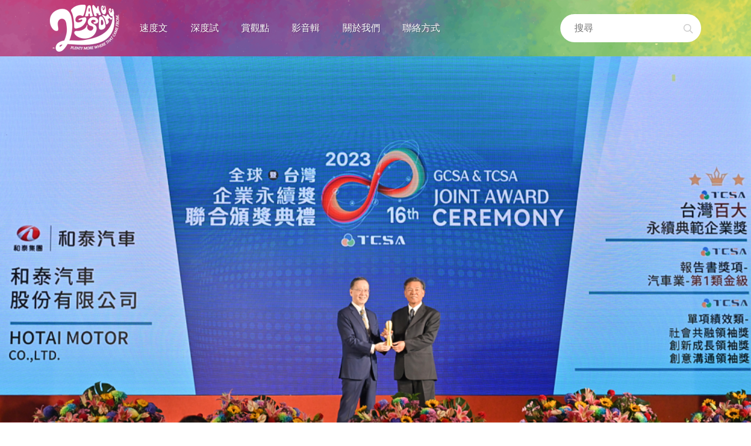

--- FILE ---
content_type: text/html; charset=UTF-8
request_url: https://2gamesome.com.tw/article/view/4444
body_size: 5585
content:
<!DOCTYPE html>
<html lang="zh-Hant">
<head>
    <meta charset="utf-8">
    <meta name="viewport" content="width=device-width, initial-scale=1, shrink-to-fit=no">
    <meta property="og:url" content="https://2gamesome.com.tw/article/view/4444">
    <meta property="og:type" content="article">
    <meta property="og:title" content="和泰汽車連續八年獲TCSA台灣企業永續獎 - 2GameSome - 有車賞">
    <meta property="og:description" content="和泰集團長期投入ESG相關作為，並致力於呼應聯合國永續發展目標(SDGs)的精神，長期投身於社會參與，整合集團內外部資源，積極推動公益活動。今日(11/15)連續八年榮獲各界譽為台灣企業永續奧斯卡之稱的第16屆「TCSA台灣企業永續獎」殊榮，和泰汽車總共獲得「綜合績效獎-台灣百大永續企業獎」、「企業永續報告類汽車業-金獎」、「永續單項績效獎-社會共融領袖獎」、「永續單項績效獎-創新成長領袖獎」與「永續單項績效獎-創意溝通領袖獎」五項大獎，在永續各面向表現備受肯定！">
    <meta property="og:image" content="https://2gamesome.com.tw/uploads/image/3da224527cfe9ff5c1e654d338a90044.jpg">
    <title>和泰汽車連續八年獲TCSA台灣企業永續獎 - 2GameSome - 有車賞</title>
    <link rel="shortcut icon" href="https://2gamesome.com.tw/img/favicon.ico">
    <link rel="stylesheet" href="https://2gamesome.com.tw/vendor/bootstrap/css/bootstrap.min.css">
    <link rel="stylesheet" href="https://2gamesome.com.tw/vendor/fontawesome/css/all.css">
    <link rel="stylesheet" href="https://2gamesome.com.tw/vendor/slick/slick.css">
    <link rel="stylesheet" href="https://2gamesome.com.tw/css/theme.min.css?v0915">
    <script async src="https://www.googletagmanager.com/gtag/js?id=G-MHVNQ8KLX2"></script>
<script>
    window.dataLayer = window.dataLayer || [];
    function gtag(){dataLayer.push(arguments);}
    gtag('js', new Date());
    gtag('config', 'G-MHVNQ8KLX2');
</script>
<script data-ad-client="ca-pub-2401412787844675" async src="https://pagead2.googlesyndication.com/pagead/js/adsbygoogle.js"></script>    <!-- Facebook Pixel Code -->
<script>
    !function(f,b,e,v,n,t,s)
    {if(f.fbq)return;n=f.fbq=function(){n.callMethod?
        n.callMethod.apply(n,arguments):n.queue.push(arguments)};
        if(!f._fbq)f._fbq=n;n.push=n;n.loaded=!0;n.version='2.0';
        n.queue=[];t=b.createElement(e);t.async=!0;
        t.src=v;s=b.getElementsByTagName(e)[0];
        s.parentNode.insertBefore(t,s)}(window, document,'script',
        'https://connect.facebook.net/en_US/fbevents.js');
    fbq('init', '476368886452888');
    fbq('track', 'PageView');
</script>
<noscript><img height="1" width="1" style="display:none" src="https://www.facebook.com/tr?id=476368886452888&ev=PageView&noscript=1" /></noscript>
<!-- End Facebook Pixel Code --></head>

<body>
<header>
    <nav class="navbar navbar-expand-lg navbar-custom">
        <div class="container">
            <a class="navbar-brand" href="https://2gamesome.com.tw/">
                <img class="img-fluid" src="https://2gamesome.com.tw/img/brand.png" alt="2GameSome">
            </a>
            <button class="navbar-toggler" type="button" data-toggle="collapse" data-target="#menu">
                <i class="far fa-bars"></i>
            </button>
            <div class="collapse navbar-collapse" id="menu">
    <ul class="navbar-nav mr-auto">
                <li class="nav-item">
            <a class="nav-link" href="https://2gamesome.com.tw/category/news">速度文</a>
        </li>
                <li class="nav-item">
            <a class="nav-link" href="https://2gamesome.com.tw/category/article">深度試</a>
        </li>
                <li class="nav-item">
            <a class="nav-link" href="https://2gamesome.com.tw/category/opinion">賞觀點</a>
        </li>
                <li class="nav-item">
            <a class="nav-link" href="https://2gamesome.com.tw/category/video">影音輯</a>
        </li>
                <li class="nav-item">
            <a class="nav-link" href="https://2gamesome.com.tw/about">關於我們</a>
        </li>
        <li class="nav-item">
            <a class="nav-link" href="https://2gamesome.com.tw/contact">聯絡方式</a>
        </li>
    </ul>
    <form action="https://2gamesome.com.tw/article/search" class="form-search" method="post" accept-charset="utf-8">
    <div class="search-tool">
        <input type="text" name="keyword" id="search-keyword" placeholder="搜尋" value="">
        <button type="submit" name="btn_submit"><i class="far fa-search"></i></button>
    </div>
    </form></div>        </div>
    </nav>
</header>
<section class="section-main">
    <div class="article article-theme-white">
        <div class="article-hero">
            <img src="https://2gamesome.com.tw/uploads/image/3da224527cfe9ff5c1e654d338a90044.jpg" alt="和泰汽車連續八年獲TCSA台灣企業永續獎">
        </div>
        <div class="article-content">
            <div class="container-fluid">
                <div class="row">
                    <div class="col-lg-8 offset-lg-2">
                        <nav aria-label="breadcrumb">
                            <ol class="breadcrumb">
                                <li class="breadcrumb-item"><a href="https://2gamesome.com.tw/">首頁</a></li>
                                                                <li class="breadcrumb-item"><a href="https://2gamesome.com.tw/category/news">速度文</a></li>
                                                            </ol>
                        </nav>
                        <h1>和泰汽車連續八年獲TCSA台灣企業永續獎</h1>
                        <div class="metadata">
                            <ul class="ul-meta">
                                <li>
                                    <i class="fas fa-clock" title="發佈日期"></i> 11月 16, 2023                                </li>
                                <li>
                                                                        <i class="far fa-pen-nib" title="作者"></i> 圖 / 文 = 編輯部                                                                    </li>
                            </ul>
                            <div class="abstract">
                                <p>和泰集團長期投入ESG相關作為，並致力於呼應聯合國永續發展目標(SDGs)的精神，長期投身於社會參與，整合集團內外部資源，積極推動公益活動。今日(11/15)連續八年榮獲各界譽為台灣企業永續奧斯卡之稱的第16屆「TCSA台灣企業永續獎」殊榮，和泰汽車總共獲得「綜合績效獎-台灣百大永續企業獎」、「企業永續報告類汽車業-金獎」、「永續單項績效獎-社會共融領袖獎」、「永續單項績效獎-創新成長領袖獎」與「永續單項績效獎-創意溝通領袖獎」五項大獎，在永續各面向表現備受肯定！</p>
                            </div>
                            <div class="share">
                                <a class="social social-facebook" href="https://www.facebook.com/sharer.php?u=https://2gamesome.com.tw/article/view/4444" target="_blank" title="分享到Facebook">
                                    <i class="fab fa-facebook-f"></i>
                                </a>
                                <a class="social social-twitter" href="https://twitter.com/intent/tweet?url=https://2gamesome.com.tw/article/view/4444" target="_blank" title="分享到Twitter">
                                    <i class="fab fa-twitter"></i>
                                </a>
                                <a class="social social-line" href="https://social-plugins.line.me/lineit/share?url=https://2gamesome.com.tw/article/view/4444" target="_blank" title="用LINE傳送"></a>
                            </div>
                        </div>
                                                                        <div class="division">
                            <figure>
                                <img class="img-fluid d-block mx-auto" src="https://2gamesome.com.tw/uploads/image/07f2d23cf723c31cc1204e32b9e30e08.jpg" alt="和泰汽車於第16屆TCSA台灣企業永續獎總共獲得「綜合績效獎-台灣百大永續企業獎」、「企業永續報告類汽車業-金獎」、「永續單項績效獎-社會共融領袖獎」、「永續單項績效獎-創新成長領袖獎」與「永續單項績效獎-創意溝通領袖獎」等多項大獎肯定">
                                                                <figcaption>和泰汽車於第16屆TCSA台灣企業永續獎總共獲得「綜合績效獎-台灣百大永續企業獎」、「企業永續報告類汽車業-金獎」、「永續單項績效獎-社會共融領袖獎」、「永續單項績效獎-創新成長領袖獎」與「永續單項績效獎-創意溝通領袖獎」等多項大獎肯定</figcaption>
                                                            </figure>
                        </div>
                                                                                                <div class="division">
                            <p style="margin:0cm; text-align:start; -webkit-text-stroke-width:0px"><span style="font-size:medium"><span style="font-family:&quot;Times New Roman&quot;, serif"><span style="caret-color:#000000"><span style="color:#000000"><span style="font-style:normal"><span style="font-variant-caps:normal"><span style="font-weight:400"><span style="letter-spacing:normal"><span style="orphans:auto"><span style="text-transform:none"><span style="white-space:normal"><span style="widows:auto"><span style="word-spacing:0px"><span style="text-decoration:none"><span style="background:white"><span style="font-family:微軟正黑體, sans-serif"><span style="color:black">第16屆「TCSA台灣企業永續獎」是</span></span></span><span style="font-family:微軟正黑體, sans-serif">由台灣永續能源研究基金會主辦</span><span style="background:white"><span style="font-family:微軟正黑體, sans-serif"><span style="color:black">，</span></span></span><span style="font-family:微軟正黑體, sans-serif">本屆共386家企業報名參獎，</span><span style="background:white"><span style="font-family:微軟正黑體, sans-serif"><span style="color:black">歷屆累計參獎家數更達731家，為台灣標竿永續獎項。和</span></span></span><span lang="ZH-HK" style="font-family:微軟正黑體, sans-serif">泰汽車</span><span style="font-family:微軟正黑體, sans-serif">於本屆獎項脫穎而出，不僅連續8年獲頒「綜合績效獎-台灣百大永續企業獎」(前身為台灣TOP50永續企業獎)、<span style="color:black">「企業永續報告類」及「永續</span></span><span lang="ZH-HK" style="font-family:微軟正黑體, sans-serif"><span style="color:black">單項績效獎</span></span><span lang="EN-US" style="font-family:微軟正黑體, sans-serif"><span style="color:black">-</span></span><span style="font-family:微軟正黑體, sans-serif"><span style="color:black">社會共融領袖獎」</span></span><span style="font-family:微軟正黑體, sans-serif">殊榮；除此之外，本屆首次申報即勇奪<span style="color:black">「永續</span></span><span lang="ZH-HK" style="font-family:微軟正黑體, sans-serif"><span style="color:black">單項績效獎</span></span><span lang="EN-US" style="font-family:微軟正黑體, sans-serif"><span style="color:black">-</span></span><span style="font-family:微軟正黑體, sans-serif"><span style="color:black">創意溝通領袖獎」與「永續</span></span><span lang="ZH-HK" style="font-family:微軟正黑體, sans-serif"><span style="color:black">單項績效獎</span></span><span lang="EN-US" style="font-family:微軟正黑體, sans-serif"><span style="color:black">-</span></span><span style="font-family:微軟正黑體, sans-serif"><span style="color:black">創新成長」榮耀，顯示和泰汽車</span></span><span style="font-family:微軟正黑體, sans-serif">不僅在永續報告書充份揭露ESG資訊方面深受肯定以外，在利害關係人溝通及創新領域應用的成果也是有目共睹。</span></span></span></span></span></span></span></span></span></span></span></span></span></span></span></p><p style="margin:0cm; text-align:start; -webkit-text-stroke-width:0px"><span style="font-size:medium"><span style="font-family:&quot;Times New Roman&quot;, serif"><span style="caret-color:#000000"><span style="color:#000000"><span style="font-style:normal"><span style="font-variant-caps:normal"><span style="font-weight:400"><span style="letter-spacing:normal"><span style="orphans:auto"><span style="text-transform:none"><span style="white-space:normal"><span style="widows:auto"><span style="word-spacing:0px"><span style="text-decoration:none"><span style="font-family:微軟正黑體, sans-serif">和</span><span style="font-family:微軟正黑體, sans-serif">泰集團秉持「與美好台灣同行」的理念，積極推動ESG各項行動，包含給予原民孩童歌唱舞台的「原夢國家隊」、保護台灣本土石虎的「原生動物守護計畫」、運用本業移動服務發展「yoxi移動公益幸福行動計畫」、專注青年培力的「公益夢想家」、及二手玩具回收再利用的「玩具愛分享」等公益行動。未來和泰集團將持續深耕公益，積極發展ESG，擴大公益影響力，為台灣創造更美好的環境與生活！</span></span></span></span></span></span></span></span></span></span></span></span></span></span></span></p>                        </div>
                                                                                                <div class="article-tags">
                                                        <a class="tag" href="https://2gamesome.com.tw/article/tag/Toyota">Toyota</a>
                                                        <a class="tag" href="https://2gamesome.com.tw/article/tag/%E5%92%8C%E6%B3%B0%E6%B1%BD%E8%BB%8A">和泰汽車</a>
                                                    </div>
                                            </div>
                                    </div>
            </div>
        </div>
                <div class="row justify-content-center">
                    </div>
                <div class="article-related">
            <h5>相關文章</h5>
                        <div class="row no-gutters">
                                <div class="col-md-4">
                    <div class="post">
                        <a href="https://2gamesome.com.tw/article/view/6488">
                            <div class="image">
                                <img src="https://2gamesome.com.tw/uploads/image/3530555f48375d546bda0028a69c1da7.jpg" alt="和泰汽車估今年市場上看 44 萬輛！">
                            </div>
                            <div class="metadata">
                                <div class="category">速度文</div>
                                <h2>和泰汽車估今年市場上看 44 萬輛！</h2>
                                <div class="date">01月 19, 2026</div>
                            </div>
                        </a>
                    </div>
                </div>
                                <div class="col-md-4">
                    <div class="post">
                        <a href="https://2gamesome.com.tw/article/view/6486">
                            <div class="image">
                                <img src="https://2gamesome.com.tw/uploads/image/1f3b3c6630ae63960329d9e52ec3eede.jpg" alt="業代還能躺著賣？Toyota 六代目 RAV4 年銷目標 3 萬台你敢信？">
                            </div>
                            <div class="metadata">
                                <div class="category">影音輯</div>
                                <h2>業代還能躺著賣？Toyota 六代目 RAV4 年銷目標 3 萬台你敢信？</h2>
                                <div class="date">01月 16, 2026</div>
                            </div>
                        </a>
                    </div>
                </div>
                                <div class="col-md-4">
                    <div class="post">
                        <a href="https://2gamesome.com.tw/article/view/6476">
                            <div class="image">
                                <img src="https://2gamesome.com.tw/uploads/image/babde52bff8fb86c007661a5b5c7f18d.jpg" alt="Toyota 第六世代 RAV4 三車型六編成 104 萬起發表上市！">
                            </div>
                            <div class="metadata">
                                <div class="category">速度文</div>
                                <h2>Toyota 第六世代 RAV4 三車型六編成 104 萬起發表上市！</h2>
                                <div class="date">01月 13, 2026</div>
                            </div>
                        </a>
                    </div>
                </div>
                            </div>
                    </div>
            </div>
</section>
<footer>
    <div class="container">
        <div class="row">
            <div class="col-lg-4">
                <div class="footer-column">
                    <h5>聯絡方式</h5>
                    <p><i class="far fa-envelope fa-fw mr-2" title="Email"></i> edisonyeh@2gamesome.com.tw</p>
                </div>
            </div>
            <div class="col-lg-4">
                <div class="footer-column">
                    <h5>熱門文章</h5>
                    <ul class="ul-post">
                                                    <li><a href="https://2gamesome.com.tw/article/view/6411">米其林春節購胎禮遇開跑，行動廚房隨行隨煮！</a></li>
                                                    <li><a href="https://2gamesome.com.tw/article/view/6420">入門壓 90 萬內！Foxtron 鴻華先進 Bria 89.9 萬起發表上市！</a></li>
                                                    <li><a href="https://2gamesome.com.tw/article/view/6417">核彈級休旅預售價流出？次世代 Toyota RAV4 106 萬起全車系標配 2.5 油電動力？</a></li>
                                                    <li><a href="https://2gamesome.com.tw/article/view/6445">2026 台北新車暨新能源車大展 MITSUBISHI × 中華汽車雙品牌展演</a></li>
                                                    <li><a href="https://2gamesome.com.tw/article/view/6472">Mercedes-Benz 攜洲際酒店獻奢華新年住宿禮遇！</a></li>
                                            </ul>
                </div>
            </div>
            <div class="col-lg-4">
                <div class="footer-column">
                    <div class="social-media">
                        <a class="social social-dark social-youtube" href="https://www.youtube.com/channel/UC5knmsMn3KidW976KwfoRqg" title="YouTube頻道" target="_blank">
                            <i class="fab fa-youtube"></i>
                        </a>
                        <a class="social social-dark social-facebook" href="https://www.facebook.com/2GameSome/" title="Facebook粉絲團" target="_blank">
                            <i class="fab fa-facebook-f"></i>
                        </a>
                        <a class="social social-dark social-instagram" href="https://www.instagram.com/2gamesome/" title="Instagram" target="_blank">
                            <i class="fab fa-instagram"></i>
                        </a>
                        <a class="d-inline-block" href="https://2gamesome.com.tw/">
                            <img class="img-fluid" src="https://2gamesome.com.tw/img/text-logo.png" alt="2GameSome">
                        </a>
                    </div>
                    <div class="footer-logo">
                        <img src="https://2gamesome.com.tw/img/logo.png" alt="2GameSome">
                    </div>
                </div>
            </div>
        </div>
        <div class="row">
            <div class="col-md-12">
                <div class="copyright">
                    © 2026 御見想像有限公司. All Rights Reserved.
                </div>
            </div>
        </div>
    </div>
</footer>
<script src="https://ajax.googleapis.com/ajax/libs/jquery/3.3.1/jquery.min.js"></script>
<script src="https://2gamesome.com.tw/vendor/bootstrap/js/bootstrap.bundle.min.js"></script>
<script src="https://2gamesome.com.tw/vendor/slick/slick.min.js?v0915"></script>
<script src="https://2gamesome.com.tw/js/common.min.js?v0915"></script>
<script>
    fbq('track', 'ViewContent', {
        content_ids: '4444',
        content_name: '和泰汽車連續八年獲TCSA台灣企業永續獎'
    });

    $('.gallery').slick({
        slidesToShow: 1,
        fade: true,
        dots: false
    });
</script>
</body>
</html>

--- FILE ---
content_type: text/html; charset=utf-8
request_url: https://www.google.com/recaptcha/api2/aframe
body_size: 267
content:
<!DOCTYPE HTML><html><head><meta http-equiv="content-type" content="text/html; charset=UTF-8"></head><body><script nonce="NrRHn4BcKGa1KKrTSR1O2g">/** Anti-fraud and anti-abuse applications only. See google.com/recaptcha */ try{var clients={'sodar':'https://pagead2.googlesyndication.com/pagead/sodar?'};window.addEventListener("message",function(a){try{if(a.source===window.parent){var b=JSON.parse(a.data);var c=clients[b['id']];if(c){var d=document.createElement('img');d.src=c+b['params']+'&rc='+(localStorage.getItem("rc::a")?sessionStorage.getItem("rc::b"):"");window.document.body.appendChild(d);sessionStorage.setItem("rc::e",parseInt(sessionStorage.getItem("rc::e")||0)+1);localStorage.setItem("rc::h",'1768831813349');}}}catch(b){}});window.parent.postMessage("_grecaptcha_ready", "*");}catch(b){}</script></body></html>

--- FILE ---
content_type: text/css
request_url: https://2gamesome.com.tw/css/theme.min.css?v0915
body_size: 15734
content:
body,html{height:100%}body{font-family:Helvetica,Arial,"Microsoft JhengHei UI","Microsoft JhengHei",sans-serif;font-size:16px;font-weight:400;line-height:1.5;color:#202020;background-color:#fff}html.noscroll{overflow:hidden !important}h1,h2,h3,h4,h5,h6{margin:0;line-height:1.5;font-weight:400}a{color:#506060;transition:color .3s ease-in-out}a:hover{color:#304040;text-decoration:none}.ol-decimal{padding-left:1.5em;list-style:decimal}.ul-disc{padding-left:1em;list-style:disc}header{position:sticky;top:0;z-index:1000;background:url(../img/header-bg.png?v1001) 50%/cover no-repeat}.navbar-custom{padding:.5rem 1rem}.navbar-custom .navbar-brand{padding:0;font-size:0}.navbar-custom .navbar-brand>img{max-height:2rem}.navbar-custom .navbar-collapse{margin-top:.5rem}.navbar-custom .navbar-nav .nav-link{padding:.75rem 1.5rem;text-align:center;color:#fff;text-shadow:1px 1px 0 rgba(0,0,0,.25)}.navbar-custom .dropdown-item:hover,.navbar-custom .navbar-nav .nav-link:hover{background-color:hsla(0,0%,100%,.25);border-radius:2rem}.navbar-custom .navbar-toggler{padding:.25rem;font-size:1.33333rem;line-height:1.5rem;color:#fff;border:0}.navbar-custom .dropdown-menu{padding:0;margin:.3125rem 0 0;text-align:left;background-color:rgba(0,0,0,0);border:0}.navbar-custom .dropdown-item{margin-bottom:.3125rem;padding:.75rem 1.5rem;text-align:center;text-shadow:1px 1px 0 rgba(0,0,0,.25);color:#fff;background-color:rgba(0,0,0,0)}.nav-link-wave{position:relative;overflow:hidden}.nav-link-wave span:nth-child(1){position:absolute;top:0;left:0;width:100%;height:1px;background-image:linear-gradient(to right, rgba(8, 146, 208, 0.75), rgba(255, 255, 255, 0.5));animation:wave1 1.5s linear infinite}.nav-link-wave span:nth-child(2){position:absolute;top:0;right:0;width:1px;height:100%;background-image:linear-gradient(to bottom, rgba(8, 146, 208, 0.75), rgba(255, 255, 255, 0.5));animation:wave2 1.5s linear infinite;animation-delay:.75s}.nav-link-wave span:nth-child(3){position:absolute;bottom:0;left:0;width:100%;height:1px;background-image:linear-gradient(to left, rgba(8, 146, 208, 0.75), rgba(255, 255, 255, 0.5));animation:wave3 1.5s linear infinite}.nav-link-wave span:nth-child(4){position:absolute;top:0;left:0;width:1px;height:100%;background-image:linear-gradient(to top, rgba(8, 146, 208, 0.75), rgba(255, 255, 255, 0.5));animation:wave4 1.5s linear infinite;animation-delay:.75s}.search-tool{position:relative;width:100%;margin-top:15px}.search-tool>input{width:100%;padding:.75rem 1.5rem;border-radius:2rem;background-color:#fff;border:0}.search-tool>button{position:absolute;top:1em;right:.5em;display:inline-block;line-height:1;text-align:center;color:#ccc;background-color:rgba(0,0,0,0);border:0;vertical-align:middle;-webkit-user-select:none;-moz-user-select:none;user-select:none;cursor:pointer}.search-tool>button:focus{outline:0}.search-tool>button:hover{color:#aaa}@media(min-width: 992px){.navbar-custom .navbar-brand>img{max-height:5rem;animation-duration:600ms;animation-fill-mode:both;animation-timing-function:linear;animation-iteration-count:1;animation-name:bounce}.navbar-custom .navbar-collapse{margin:0}.navbar-custom .navbar-nav .nav-link{padding:.75rem 1.2rem;text-align:left}.navbar-custom .dropdown-menu{padding:.5rem;background-color:rgba(0,0,0,.5);border-radius:1rem}.navbar-custom .dropdown-item{margin-bottom:.3125rem;padding:.75rem 1.5rem;text-align:center;text-shadow:1px 1px 0 rgba(0,0,0,.25);color:#fff;border-radius:2rem}.search-tool{width:240px;margin:0}}footer{color:#f0f0f0;background-color:#022}footer .copyright{padding:15px 0;font-size:.75rem;color:#e0e0e0}.footer-column{padding:30px 0}.footer-column h5{margin-bottom:10px;font-size:.9375rem}.social-media{display:flex;flex-wrap:wrap;justify-content:flex-start;align-items:center;margin-bottom:30px}.social{flex-basis:36px;display:inline-block;width:36px;height:36px;margin-right:5px;font-size:1rem;line-height:36px;text-align:center;color:#fff;border-radius:50%;vertical-align:middle}.social-dark{background-color:rgba(0,0,0,.25)}.social:hover{color:#fff}.social-dark.social-instagram:hover,.social-instagram{background:radial-gradient(circle at 30% 107%, #fdf497 0, #fdf497 5%, #fd5949 45%, #d6249f 60%, #285aeb 90%)}.social-dark.social-facebook:hover,.social-facebook{background-color:#3b5998}.social-dark.social-twitter:hover,.social-twitter{background-color:#00aced}.social-dark.social-line:hover,.social-line{color:#00b833;background:#00b833 url("/img/social-line.png") 50%/50% no-repeat}.social-dark.social-youtube:hover,.social-youtube{background-color:red}.section-main{background-color:#000}.footer-logo{display:flex;justify-content:center}@media(min-width: 768px){.social{flex-basis:48px;width:48px;height:48px;font-size:2rem;line-height:48px}}.post{height:100%;margin-bottom:15px}.post>a{display:flex;flex-direction:column;position:relative;height:100%}.article-content .gallery-item>figure,.post .image{position:relative;overflow:hidden}.article-hero::before,.post .image::before{content:"";display:block;padding-top:56.25%}.post .image>img{position:absolute;top:0;right:0;bottom:0;left:0;z-index:1;width:100%;height:100%;-o-object-fit:cover;object-fit:cover}.post .category{position:absolute;top:15px;left:15px;z-index:2;padding:.5rem 1rem;font-size:.75rem;letter-spacing:.125rem;color:#fff;background-color:rgba(0,0,0,.25);border:1px solid hsla(0,0%,100%,.25);border-radius:2rem}.post .metadata{flex:1;padding:.75rem;background-image:linear-gradient(to right, #000 30%, #333 100%)}.post .metadata h2{font-size:1.3125rem;margin-bottom:.75rem;color:#e0e3e3;transition:color .3s ease-in-out}.post a:hover .metadata h2,.ul-post li a:hover{color:#f9ffff}.post .metadata .date{font-size:.75rem;color:#999}.post .metadata .abstract{display:none}.post-list>a{flex-direction:row}.post-list .image{flex:0 0 33.3333%;max-width:33.3333%}.post-list .metadata{flex:1;padding:.5rem}.post-list .metadata h2{margin-bottom:.5rem;font-size:1rem}.col-ads{display:flex;justify-content:center;align-items:center;padding:1.875rem 0}@media(min-width: 768px){.post{margin-bottom:0}.post .category{padding:.75rem 1.25rem}.post .metadata .abstract{display:-webkit-box;-webkit-line-clamp:3;-webkit-box-orient:vertical;max-height:6rem;margin-top:1rem;line-height:2;color:#ccc;overflow:hidden}.post-headline>a{flex-direction:row}.post-headline .image{flex:0 0 66.666666%;max-width:66.666666%}.post-headline .category{position:static;top:auto;left:auto;margin-bottom:10px}.post-headline .metadata,.post-list .metadata{display:flex;flex-direction:column;justify-content:center}.post-headline .metadata{flex:1;align-items:flex-start}.post-headline .metadata h2{font-size:2rem}.post-list{margin-bottom:15px}.post-list .metadata{padding:15px}.post-list .metadata h2{font-size:1.5rem}.col-ads{padding:0}}.loader{display:flex;justify-content:center;padding:30px 0}.loader .more::before{display:inline-block;content:"";width:4rem;height:4rem;margin:0 auto;font-family:"Font Awesome 5 Pro",sans-serif;font-weight:400;font-size:2rem;line-height:4rem;text-align:center;color:#000;background-color:#e0e3e3;border-radius:50%}.loader .more:hover::before{background-color:#f9ffff}.static .image{background-repeat:no-repeat;background-position:50%;background-size:cover;overflow:hidden}.static .image::before{content:"";display:block;padding-top:75%}.static .static-content{padding:30px;color:#ccc}.static .static-content h1{margin-bottom:.5rem;font-size:2.5rem;color:#fff}.static .static-content p{line-height:2}.breadcrumb{margin-bottom:.5rem;padding:0;font-size:.75rem;background-color:rgba(0,0,0,0)}.breadcrumb-item+.breadcrumb-item::before{content:"•";color:#ddd}.article-hero{position:relative}.article-hero img{position:absolute;top:0;left:0;z-index:0}.article h1{margin-bottom:1rem;font-size:1.5rem}.article-content{padding:1rem 0;font-size:1rem;line-height:2rem}.article-content p{margin-bottom:1em;text-align:justify}.article-content table{width:100%;border-collapse:collapse}.article-content table td{padding:.5rem;border:1px solid #999}.article-content .metadata{margin-bottom:2rem;padding-top:1rem;color:#666;border-top:1px solid #ddd}.article-content .metadata .ul-meta{display:flex;flex-wrap:wrap;margin-bottom:.5rem;padding:0;font-size:.875rem;list-style:none}.article-content .metadata .ul-meta li{margin-right:1rem}.article-content,.article-content .metadata .share{position:relative}.article-content .metadata .share::after{content:"";position:absolute;top:50%;right:0;width:35%;height:1px;background-color:#ddd}.article-content .division+.division,.article-tags{margin-top:2.5rem}.article-content figure{margin:0}.article-content .caption,.article-content figcaption,.topic-hero .metadata .ul-meta li{font-size:.875rem;text-align:center}.article-tags{display:flex;flex-wrap:wrap;justify-content:left}.article-tags>.tag{margin:0 .5rem .75rem 0;padding:.5rem 1rem;font-size:.75rem;letter-spacing:.125rem;color:#999;background-color:rgba(0,0,0,0);border:1px solid #999;border-radius:2rem;transition:all .3s ease-in-out}.article-tags .tag:hover{color:#fff;background-color:#999}.article-related{margin-top:1rem;background-color:#000}.article-related h5{margin-bottom:0;padding:.5rem 0;font-size:1.3125rem;line-height:2rem;text-align:center;letter-spacing:.125rem;color:#fff;background-color:hsla(0,0%,100%,.125)}.article-theme-white{color:#202020;background-color:#fff}.article-theme-white .article-content .caption,.article-theme-white .article-content figcaption{color:#999}.article-theme-black{color:#999;background-color:#000}@media(min-width: 768px){.article h1{font-size:2.5rem}.article-content{padding:1rem;font-size:1.125rem}.article-content .metadata .share::after{width:60%}.article-tags .tag{padding:.75rem 1.25rem}}.topic{color:#202020;background-color:#fff}.topic-hero{position:relative;height:calc(100vh - 3rem)}.topic-hero figure{right:0;margin:0;z-index:0}.article-hero img,.topic-hero figure img{width:100%;height:100%;-o-object-fit:cover;object-fit:cover}.ads>iframe,.topic-hero .metadata,.topic-hero figure{position:absolute;top:0;left:0;bottom:0;width:100%;height:100%}.topic-article-group h5,.topic-hero .metadata{display:flex;justify-content:center;align-items:center}.topic-hero .metadata{flex-wrap:wrap;flex-direction:column;right:0;z-index:10}.topic-hero .metadata h1{margin-bottom:1rem;font-size:1.6875rem;font-weight:700;color:#fff;text-shadow:1px 1px 0 #000}.topic-hero .metadata h2{display:inline-block;margin-bottom:1rem;padding:.25rem .75rem;font-size:.875rem;letter-spacing:.125rem;color:#fff;background-color:rgba(0,0,0,.5);border-radius:2rem}.topic-hero .metadata .ul-meta{margin:0;padding:0;list-style:none}.topic-hero .metadata .ul-meta li{margin-bottom:.5rem;text-shadow:1px 1px 0 #000;color:#fff}.topic-content{padding:1rem 0;line-height:2rem}.topic-content .metadata{margin-bottom:2rem;padding-top:1rem;color:#666;border-bottom:1px solid #ddd}.topic-articles{background-color:#000}.topic-article-group{display:flex;border-bottom:1px solid #000}.topic-article-group h5{flex:0 0 3rem;width:3rem;font-size:1.3125rem;text-align:center;vertical-align:middle;color:#fff;background-color:hsla(0,0%,100%,.125);writing-mode:vertical-lr}.topic-article-group-content{flex:1 1 calc(100% - 3rem);max-width:calc(100% - 3rem)}.topic-article-group-content .slick-track{display:flex !important}.topic-article-group-content .slick-slide{height:inherit !important}@media(min-width: 992px){.topic-hero{height:calc(100vh - 6rem)}.topic-hero .metadata h1{font-size:3rem}.topic-hero .metadata h2{font-size:1rem}.topic-content{padding:1rem;font-size:1.125rem}}.ul-post{margin:0;padding:0;list-style:none}.ul-post li+li{margin-top:5px}.ul-post li a{color:#e0e3e3}.ads{position:relative;margin:0 auto;max-width:100%;background-color:rgba(0,0,0,0);background-repeat:no-repeat;background-position:50%;background-size:cover}.ads>a,.article-content .gallery-item>figure>img{position:absolute;top:0;bottom:0;left:0;z-index:10;width:100%}.ads>a{height:100%}.ads>iframe{border:0}.ads-300x250{width:300px;height:250px}.ads-336x280{width:336px;height:280px}.ads-970x250-300x250,.ads-336x280-300x250{width:300px;height:250px}.ads-300x600-320x90{width:320px;height:90px}@media(min-width: 992px){.ads{margin:0}.ads-970x250-300x250{width:970px}.ads-336x280-300x250{width:336px;height:280px}.ads-300x600-320x90{width:300px;height:600px}}#ads-vwcv{background-image:url("/ads/vwcv/20250915/300x250.gif")}@media(min-width: 992px){#ads-vwcv{background-image:url("/ads/vwcv/20250915/336x280.gif")}}.article-content .gallery-item>figure::before{content:"";display:block;padding-top:66.6667%}.article-content .gallery-item>figure>img{right:0;-o-object-fit:cover;object-fit:cover}.article-content .gallery-item>figcaption{position:absolute;bottom:0;z-index:10;width:100%;padding:.5rem;font-size:.875rem;text-align:center;color:#fff;background-color:rgba(0,0,0,.5)}.chatbot{padding:1rem}.chatbot h1{margin:0 0 .5rem 0;font-size:1.125rem;color:#fff}.chatbot #chatbox{display:flex;flex-direction:column;gap:1rem;max-height:100vh;height:25rem;margin:0 0 1rem 0;padding:1rem;font-size:.875rem;color:#ccc;background-color:hsla(0,0%,100%,.1);border:1px solid hsla(0,0%,100%,.25);border-radius:1rem;overflow-y:scroll}.chatbot #chatbox .msg{display:inline-block;max-width:80%;padding:.625rem;background-color:hsla(0,0%,100%,.1);border-radius:1rem}.chatbot #chatbox .msg.mine{align-self:flex-end;background-color:rgba(100,255,100,.1)}.chatbot .message-box{display:flex;align-items:center;border-radius:2rem;background-color:#fff}.chatbot .message-box input{width:100%;padding:.75rem 1.5rem;background-color:rgba(0,0,0,0);border:0;outline:none}.chatbot .message-box button{flex:0 0 auto;display:inline-block;padding:.75rem 1.5rem;line-height:1;text-align:center;color:#ccc;background-color:rgba(0,0,0,0);border:0;-webkit-user-select:none;-moz-user-select:none;user-select:none;cursor:pointer}.chatbot .message-box button:hover{color:#aaa}.grecaptcha-badge{visibility:hidden}.backdrop{display:flex;justify-content:center;align-items:center;position:fixed;top:0;left:0;z-index:1000;width:100%;height:100%;background-color:rgba(0,0,0,.75)}.backdrop .popup{position:relative}.backdrop .popup .close{position:absolute;top:0;right:0;z-index:1020;width:1.5rem;font-size:1.5rem;font-weight:400;line-height:1;text-align:center;color:#fff;opacity:.5}.backdrop .ads>a{z-index:1010}.slick-loading .slick-list{background:#fff url("ajax-loader.gif") 50% no-repeat}.slick-next,.slick-prev{display:block;position:absolute;top:50%;z-index:20;width:3rem;height:3rem;padding:0;font-size:0;line-height:0;color:rgba(0,0,0,0);background:0 0;border:0;outline:0;cursor:pointer;transform:translate(0, -50%)}.slick-next:focus,.slick-next:hover,.slick-prev:focus,.slick-prev:hover{color:rgba(0,0,0,0);background:0 0;outline:0}.slick-next:focus:before,.slick-next:hover:before,.slick-prev:focus:before,.slick-prev:hover:before{opacity:1}.slick-next.slick-disabled:before,.slick-prev.slick-disabled:before{opacity:.25}.slick-next:before,.slick-prev:before{font-family:"Font Awesome 5 Pro";font-size:3rem;line-height:1;text-align:center;opacity:.75;color:#fff;text-shadow:0 0 3px rgba(0,0,0,.75);-webkit-font-smoothing:antialiased;-moz-osx-font-smoothing:grayscale}.slick-prev{left:0}.slick-prev:before{content:""}.slick-next{right:0}.slick-next:before{content:""}@keyframes wave1{0%{transform:translateX(-100%)}to{transform:translateX(100%)}}@keyframes wave2{0%{transform:translateY(-100%)}to{transform:translateY(100%)}}@keyframes wave3{0%{transform:translateX(100%)}to{transform:translateX(-100%)}}@keyframes wave4{0%{transform:translateY(100%)}to{transform:translateY(-100%)}}@keyframes bounce{0%{transform:translateY(-30px)}20%{transform:translateY(-15px)}30%,to{transform:translateY(0)}40%,80%{transform:translateY(13px)}60%{transform:translateY(-5px)}}/*# sourceMappingURL=theme.min.css.map */

--- FILE ---
content_type: application/javascript
request_url: https://2gamesome.com.tw/js/common.min.js?v0915
body_size: 2920
content:
function gtagAdsImpression(t){gtag("event","impression",{event_category:"廣告曝光",event_label:t.getAttribute("title")})}function gtagAdsClick(t){gtag("event","click",{event_category:"廣告點擊",event_label:t.getAttribute("title")})}$(function(){$("html");let e=$("body"),t=(new Date).toJSON().slice(0,10),a=$("#form-contact"),s=(a.submit(function(){let e=$(this).find('button[name="btn_send"]');return e.text("發送中...").prop("disabled",!0),a.find(".alert").remove(),$.post(a.attr("action"),a.serialize(),function(t){"success"===t.result?(a[0].reset(),a.prepend('<div class="alert alert-success">'+t.msg+"</div>")):a.prepend('<div class="alert alert-danger">'+t.msg+"</div>"),e.prop("disabled",!1).text("送出")},"json"),!1}),$(".post-wrapper")),i=$(".loader"),d=parseInt(i.data("total"));i.find(".more").click(function(t){t.preventDefault();let e=parseInt(i.data("offset"));$.post("/article/load",{offset:e,category:void 0!==i.data("category")?i.data("category"):"",keyword:void 0!==i.data("keyword")?i.data("keyword"):""},function(t){$.each(t,function(t,e){let a='<div class="'+(0===t||1===t?"col-md-6":"col-md-4")+'"><div class="post"><a href="https://2gamesome.com.tw/article/view/'+e.id+'" title="'+e.subject+'"><div class="image"><img src="'+e.image+'" alt="'+e.subject+'"></div><div class="metadata"><div class="category">'+e.category+"</div><h2>"+e.subject+'</h2><div class="date">'+e.date+"</div></div></a></div></div>";"video"===i.data("type")&&(a='<div class="post post-list"><a href="https://2gamesome.com.tw/article/view/'+e.id+'" title="'+e.subject+'"><div class="image"><img src="'+e.image+'" alt="'+e.subject+'"></div><div class="metadata"><h2>'+e.subject+'</h2><div class="date">'+e.date+'</div><div class="abstract">'+e.abstract+"</div></div></a></div>"),s.append(a)}),e+=t.length,i.data("offset",e),e>=d&&i.hide()},"json")});var o=$(".article"),o=(0<o.length&&(o.find("table, th, td, p, span").removeAttr("class").removeAttr("style"),o.find("table").removeAttr("border").wrap('<div class="table-responsive"></div>')),[$("#ads-vwcv")]),o=($.each(o,function(){0<$(this).length&&gtagAdsImpression($(this).find("a").get(0))}),sessionStorage.getItem("popupShowed")),n=sessionStorage.getItem("popupShowedDate"),o=(!("1"===o&&n===t)&&$.ajax({method:"GET",url:"/popup/ads",dataType:"json"}).done(function(t){t.content&&(e.append('<div class="backdrop"><div class="popup">'+t.content+'<a class="close" href="#">&times</a></div></div>'),gtagAdsImpression(e.find(".popup > .ads").get(0)))}),$(document).on("click",".popup > .close",function(t){t.preventDefault(),r()}),$(document).on("click",".backdrop",function(t){t.preventDefault(),t.target.classList.contains("backdrop")?r():"A"===t.target.tagName&&"#"!==t.target.getAttribute("href")&&(window.open(t.target.getAttribute("href"),"_blank"),r())}),window.matchMedia("(min-width: 992px)"));function c(t){t.matches}function r(){e.find(".backdrop").remove(),sessionStorage.setItem("popupShowed","1"),sessionStorage.setItem("popupShowedDate",t)}c(o),o.addListener(c)});